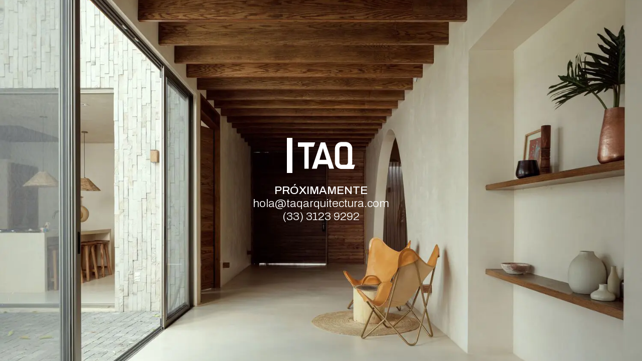

--- FILE ---
content_type: text/html
request_url: https://taqarquitectura.com/
body_size: 686
content:
<!DOCTYPE html>
<html lang="es">
<head>
<link rel="preconnect" href="https://fonts.googleapis.com">
<link rel="preconnect" href="https://fonts.gstatic.com" crossorigin>
<link href="https://fonts.googleapis.com/css2?family=Archivo:ital,wdth,wght@0,62..125,100..900;1,62..125,100..900&display=swap" rel="stylesheet">
<meta charset="UTF-8">
<meta name="viewport" content="width=device-width, initial-scale=1.0">
<title>TAQ - Próximamente</title>
<style>
    body {
        margin: 0;
        padding: 0;
        font-size: 1.4em;
        line-height: 1.2em;
        height: 100vh;
        background-image: url('/img/Casa_Mezcala.webp');
        background-size: cover;
        background-position: center;
        display: flex;
        justify-content: center;
        align-items: center;
        text-align: center;
        color: white;
    }

    img {
        max-width: 50%;
        height: auto;
        margin-bottom: 0;
        color: white;
    }
    .content {
        display: flex;
        flex-direction: column;
        align-items: center;
    }
    .archivo-h1 {
      font-family: "Archivo", sans-serif;
      margin-bottom: 0;
      font-optical-sizing: auto;
      font-weight: 500;
      font-style: normal;
      font-variation-settings:
        "wdth" 100;
}
    .archivo-p {
      font-family: "Archivo", sans-serif;
      font-optical-sizing: auto;
      font-weight: 300;
      font-style: normal;
      font-variation-settings:
        "wdth" 100;
}

@media only screen and (max-width: 600px) {
    body {
        font-size: 1.2em; 
    }

    img {
        max-width: 40%;
    }
}

</style>
</head>
<body>
    <div class="content">
        <img src="/img/TAQ_Logo.svg" alt="Logo">
        <p class="archivo-h1">PRÓXIMAMENTE <br>
        <span class="archivo-p"> hola@taqarquitectura.com <br> (33) 3123 9292 </span>
</p>

    </div>
</body>
</html>


--- FILE ---
content_type: image/svg+xml
request_url: https://taqarquitectura.com/img/TAQ_Logo.svg
body_size: 476
content:
<?xml version="1.0" encoding="utf-8"?>
<!-- Generator: Adobe Illustrator 28.0.0, SVG Export Plug-In . SVG Version: 6.00 Build 0)  -->
<svg version="1.1" id="Layer_2_00000101099185779285586870000016524842018667902653_"
	 xmlns="http://www.w3.org/2000/svg" xmlns:xlink="http://www.w3.org/1999/xlink" x="0px" y="0px" viewBox="0 0 98.9 50.6"
	 style="enable-background:new 0 0 98.9 50.6;" xml:space="preserve">
<style type="text/css">
	.st0{fill:#FFFFFF;}
</style>
<g id="Layer_1-2">
	<g>
		<rect class="st0" width="8" height="50.6"/>
		<polygon class="st0" points="16,12.7 25.4,12.7 25.4,44.2 31.6,44.2 31.6,12.7 38.8,12.7 41,6.4 16,6.4 		"/>
		<path class="st0" d="M94.2,38.5c0.4-1,0.6-2.1,0.6-3.3V15.4c0-5.2-4.1-9.5-9.3-9.5h-6.4c-5.2,0-9.4,4.2-9.4,9.4v19.8
			c0,5,3.8,9.1,8.8,9.5l0,0h4.8l0,0h13.4l2.2-6.2L94.2,38.5L94.2,38.5z M88.5,35.4c0,1.6-1.2,3-2.8,3.1h-2.4v0h-4
			c-1.7,0-3.1-1.4-3.1-3.1V15.3c0-1.7,1.4-3.1,3.1-3.1h6c1.7,0,3.1,1.4,3.1,3.1C88.5,15.3,88.5,35.4,88.5,35.4z"/>
		<path class="st0" d="M55.5,6.4h-6.4L36.2,44.3h7.2l2-6.5h13.9l2,6.5h7.1L55.5,6.4z M47.3,31.5l5-16.8l5.1,16.8
			C57.4,31.5,47.3,31.5,47.3,31.5z"/>
	</g>
</g>
</svg>
